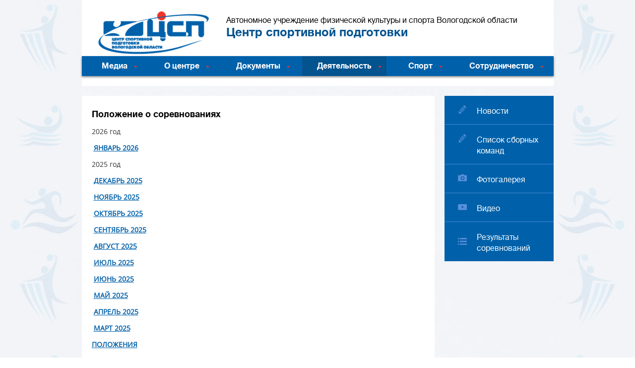

--- FILE ---
content_type: text/html; charset=utf-8
request_url: https://www.xn---35-rdd4bdgjddod3c.xn--p1ai/polozhenie-o-sorevnovaniyah
body_size: 7496
content:
<!DOCTYPE html PUBLIC "-//W3C//DTD XHTML+RDFa 1.0//EN"
  "http://www.w3.org/MarkUp/DTD/xhtml-rdfa-1.dtd">
<html xmlns="http://www.w3.org/1999/xhtml" xml:lang="ru" version="XHTML+RDFa 1.0" dir="ltr"
  xmlns:content="http://purl.org/rss/1.0/modules/content/"
  xmlns:dc="http://purl.org/dc/terms/"
  xmlns:foaf="http://xmlns.com/foaf/0.1/"
  xmlns:og="http://ogp.me/ns#"
  xmlns:rdfs="http://www.w3.org/2000/01/rdf-schema#"
  xmlns:sioc="http://rdfs.org/sioc/ns#"
  xmlns:sioct="http://rdfs.org/sioc/types#"
  xmlns:skos="http://www.w3.org/2004/02/skos/core#"
  xmlns:xsd="http://www.w3.org/2001/XMLSchema#">

<head profile="http://www.w3.org/1999/xhtml/vocab">
  <meta http-equiv="Content-Type" content="text/html; charset=utf-8" />
<meta name="Generator" content="Drupal 7 (http://drupal.org)" />
<meta name="yandex-verification" content="768264064a0d6634" />
<meta name="google-site-verification" content="hBDRMzV0k9vuyHw_IuPbRrJ0E5mfrK3siee3WM9GVQk" />
<link rel="canonical" href="/polozhenie-o-sorevnovaniyah" />
<link rel="shortlink" href="/node/46" />
<link rel="shortcut icon" href="https://www.xn---35-rdd4bdgjddod3c.xn--p1ai/sites/default/files/fav_0.png" type="image/png" />
  <title>Положение о соревнованиях | Центр спортивной подготовки спортивных сборных  команд области</title>
  <link type="text/css" rel="stylesheet" href="https://www.xn---35-rdd4bdgjddod3c.xn--p1ai/sites/default/files/css/css_xE-rWrJf-fncB6ztZfd2huxqgxu4WO-qwma6Xer30m4.css" media="all" />
<link type="text/css" rel="stylesheet" href="https://www.xn---35-rdd4bdgjddod3c.xn--p1ai/sites/default/files/css/css__LeQxW73LSYscb1O__H6f-j_jdAzhZBaesGL19KEB6U.css" media="all" />
<link type="text/css" rel="stylesheet" href="https://www.xn---35-rdd4bdgjddod3c.xn--p1ai/sites/default/files/css/css_1ckj4ZsNdEbPY7k0TvEcgMA_Oz_F5Qc8Zz3h1Q59j6Q.css" media="all" />
<link type="text/css" rel="stylesheet" href="https://www.xn---35-rdd4bdgjddod3c.xn--p1ai/sites/default/files/css/css_7u6ONmTkr5D7k-v3p8RRCJKKIOqZG40Jy415unG4XtM.css" media="all" />
<link type="text/css" rel="stylesheet" href="https://www.xn---35-rdd4bdgjddod3c.xn--p1ai/sites/default/files/css/css_Vg6WbTqA3SP5pv38rlvCm7mT-ERsxJfdjiNSEBLhlvs.css" media="all" />
<link type="text/css" rel="stylesheet" href="https://www.xn---35-rdd4bdgjddod3c.xn--p1ai/sites/default/files/css/css_B7lgW-nTWC8vAHDjg_UwghWP8P3L4R48WYV9RDmINbc.css" media="print" />
<link type="text/css" rel="stylesheet" href="https://www.xn---35-rdd4bdgjddod3c.xn--p1ai/sites/default/files/css/css_0ehM4xYLNaTCaEBYGlvanO-icUm1LtpbfeffaNfqp1s.css" media="all" />
  <script type="text/javascript" src="https://www.xn---35-rdd4bdgjddod3c.xn--p1ai/sites/default/files/js/js_s7yA-hwRxnKty__ED6DuqmTMKG39xvpRyrtyCrbWH4M.js"></script>
<script type="text/javascript" src="https://www.xn---35-rdd4bdgjddod3c.xn--p1ai/sites/default/files/js/js_W9FzpTD3BIuEVPKNvYqR6INuRnYC8MMdQ-8gHom2BJo.js"></script>
<script type="text/javascript" src="https://www.xn---35-rdd4bdgjddod3c.xn--p1ai/sites/default/files/js/js_0w4IGZv_JajVK6OJFO9bFBJssMyWsJew7Jf2gT3U9P4.js"></script>
<script type="text/javascript">
<!--//--><![CDATA[//><!--

      (function(w, c) {
        (w[c] = w[c] || []).push(function() {
          try {
            w.yaCounter29268990 = new Ya.Metrika({
              id:29268990,clickmap:true,trackLinks:true,webvisor:true});
          }
          catch(e) { }
        });
      })(window, "yandex_metrika_callbacks");
    
//--><!]]>
</script>
<script type="text/javascript" src="https://www.xn---35-rdd4bdgjddod3c.xn--p1ai/sites/default/files/js/js_rsGiM5M1ffe6EhN-RnhM5f3pDyJ8ZAPFJNKpfjtepLk.js"></script>
<script type="text/javascript">
<!--//--><![CDATA[//><!--
(function(i,s,o,g,r,a,m){i["GoogleAnalyticsObject"]=r;i[r]=i[r]||function(){(i[r].q=i[r].q||[]).push(arguments)},i[r].l=1*new Date();a=s.createElement(o),m=s.getElementsByTagName(o)[0];a.async=1;a.src=g;m.parentNode.insertBefore(a,m)})(window,document,"script","https://www.google-analytics.com/analytics.js","ga");ga("create", "UA-49763342-34", {"cookieDomain":"auto"});ga("send", "pageview");
//--><!]]>
</script>
<script type="text/javascript" src="https://www.xn---35-rdd4bdgjddod3c.xn--p1ai/sites/default/files/js/js_4nbMoV0XGbKgDeDV0xt5h4lxU5KyLmZdqKD0QfXHeGE.js"></script>
<script type="text/javascript" src="https://www.xn---35-rdd4bdgjddod3c.xn--p1ai/sites/default/files/js/js_M19jLLc8xTzpvkkyKrXfumXWoUpilPjjO0NcachO7q0.js"></script>
<script type="text/javascript">
<!--//--><![CDATA[//><!--
jQuery.extend(Drupal.settings, {"basePath":"\/","pathPrefix":"","setHasJsCookie":0,"ajaxPageState":{"theme":"base2","theme_token":"z48AVLbA_NoOd5mqrhNdY4p0KerSAa0IlGPXRzpS7Qg","jquery_version":"1.8","js":{"http:\/\/mc.yandex.ru\/metrika\/watch.js":1,"sites\/all\/modules\/jquery_update\/replace\/jquery\/1.8\/jquery.min.js":1,"misc\/jquery-extend-3.4.0.js":1,"misc\/jquery-html-prefilter-3.5.0-backport.js":1,"misc\/jquery.once.js":1,"misc\/drupal.js":1,"sites\/all\/modules\/jquery_update\/replace\/ui\/ui\/minified\/jquery.ui.core.min.js":1,"sites\/all\/modules\/jquery_update\/replace\/ui\/ui\/minified\/jquery.ui.widget.min.js":1,"sites\/all\/modules\/jquery_update\/replace\/ui\/external\/jquery.cookie.js":1,"sites\/all\/modules\/jquery_update\/replace\/misc\/jquery.form.min.js":1,"sites\/all\/modules\/jquery_update\/replace\/ui\/ui\/minified\/jquery.ui.mouse.min.js":1,"sites\/all\/modules\/jquery_update\/replace\/ui\/ui\/minified\/jquery.ui.draggable.min.js":1,"misc\/ajax.js":1,"sites\/all\/modules\/jquery_update\/js\/jquery_update.js":1,"public:\/\/languages\/ru_ErOlm4mxwJcQbxoK4nYTk4G9l2tlHMXZW0K1zXyQ-yA.js":1,"sites\/all\/libraries\/colorbox\/jquery.colorbox-min.js":1,"sites\/all\/modules\/colorbox\/js\/colorbox.js":1,"sites\/all\/modules\/colorbox\/js\/colorbox_load.js":1,"sites\/all\/modules\/colorbox\/js\/colorbox_inline.js":1,"0":1,"sites\/all\/modules\/google_analytics\/googleanalytics.js":1,"1":1,"misc\/progress.js":1,"sites\/all\/modules\/webform\/js\/webform.js":1,"sites\/default\/themes\/base2\/js\/admin.js":1,"sites\/default\/themes\/base2\/js\/script.js":1,"sites\/default\/themes\/base2\/js\/owl.carousel\/owl.carousel.min.js":1,"sites\/default\/themes\/base2\/js\/share42\/share42.js":1},"css":{"modules\/system\/system.base.css":1,"modules\/system\/system.menus.css":1,"modules\/system\/system.messages.css":1,"modules\/system\/system.theme.css":1,"misc\/ui\/jquery.ui.core.css":1,"misc\/ui\/jquery.ui.theme.css":1,"modules\/field\/theme\/field.css":1,"sites\/default\/modules\/geofield_ymap\/geofield_ymap.css":1,"modules\/node\/node.css":1,"modules\/search\/search.css":1,"modules\/user\/user.css":1,"sites\/default\/modules\/youtube\/css\/youtube.css":1,"sites\/all\/modules\/views\/css\/views.css":1,"sites\/all\/libraries\/colorbox\/example4\/colorbox.css":1,"sites\/all\/modules\/ctools\/css\/ctools.css":1,"sites\/default\/modules\/nice_menus\/css\/nice_menus.css":1,"sites\/default\/modules\/nice_menus\/css\/nice_menus_default.css":1,"sites\/all\/modules\/webform\/css\/webform.css":1,"sites\/default\/themes\/base2\/css\/reset.css":1,"sites\/default\/themes\/base2\/css\/style.css":1,"sites\/default\/themes\/base2\/css\/admin.css":1,"sites\/default\/themes\/base2\/css\/layout.css":1,"sites\/default\/themes\/base2\/css\/header.css":1,"sites\/default\/themes\/base2\/css\/footer.css":1,"sites\/default\/themes\/base2\/css\/sidebar.css":1,"sites\/default\/themes\/base2\/css\/tabs.css":1,"sites\/default\/themes\/base2\/css\/main.css":1,"sites\/default\/themes\/base2\/css\/print.css":1,"sites\/default\/themes\/base2\/js\/owl.carousel\/owl.carousel.css":1,"sites\/default\/themes\/base2\/js\/owl.carousel\/animate.css":1}},"colorbox":{"transition":"elastic","speed":"350","opacity":"0.85","slideshow":false,"slideshowAuto":true,"slideshowSpeed":"2500","slideshowStart":"start slideshow","slideshowStop":"stop slideshow","current":"{current} \u0438\u0437 {total}","previous":"\u00ab \u041d\u0430\u0437\u0430\u0434","next":"\u0412\u043f\u0435\u0440\u0435\u0434 \u00bb","close":"\u0417\u0430\u043a\u0440\u044b\u0442\u044c","overlayClose":true,"returnFocus":true,"maxWidth":"100%","maxHeight":"100%","initialWidth":"300","initialHeight":"100","fixed":true,"scrolling":true,"mobiledetect":true,"mobiledevicewidth":"480px","file_public_path":"\/sites\/default\/files","specificPagesDefaultValue":"admin*\nimagebrowser*\nimg_assist*\nimce*\nnode\/add\/*\nnode\/*\/edit\nprint\/*\nprintpdf\/*\nsystem\/ajax\nsystem\/ajax\/*"},"googleanalytics":{"trackOutbound":1,"trackMailto":1,"trackDownload":1,"trackDownloadExtensions":"7z|aac|arc|arj|asf|asx|avi|bin|csv|doc(x|m)?|dot(x|m)?|exe|flv|gif|gz|gzip|hqx|jar|jpe?g|js|mp(2|3|4|e?g)|mov(ie)?|msi|msp|pdf|phps|png|ppt(x|m)?|pot(x|m)?|pps(x|m)?|ppam|sld(x|m)?|thmx|qtm?|ra(m|r)?|sea|sit|tar|tgz|torrent|txt|wav|wma|wmv|wpd|xls(x|m|b)?|xlt(x|m)|xlam|xml|z|zip","trackColorbox":1},"ajax":{"edit-submit":{"callback":"webform_ajax_callback","wrapper":"webform-ajax-wrapper-13","progress":{"message":"","type":"throbber"},"event":"click","url":"\/system\/ajax","submit":{"_triggering_element_name":"op","_triggering_element_value":"\u041e\u0442\u043f\u0440\u0430\u0432\u0438\u0442\u044c"}}},"urlIsAjaxTrusted":{"\/system\/ajax":true,"\/polozhenie-o-sorevnovaniyah":true}});
//--><!]]>
</script>
</head>
<body class="html not-front not-logged-in one-sidebar sidebar-second page-node page-node- page-node-46 node-type-page anonymous" >
  <div id="skip-link">
    <a href="#main-content" class="element-invisible element-focusable">Перейти к основному содержанию</a>
  </div>
    <div id="page-wrapper"><div id="page">

  <div id="header"><div class="header section clearfix">

      <a href="/" title="Главная" rel="home" id="logo">  <img src="https://www.xn---35-rdd4bdgjddod3c.xn--p1ai/sites/default/files/logo_0.png" alt="Главная" /></a>              <div class="region region-header">
    <div id="block-block-1" class="block block-block">

    
  <div class="content">
    <div>Автономное учреждение физической культуры и спорта Вологодской области</div>
<h2>Центр спортивной подготовки </h2>  </div>
</div>
<div id="block-nice-menus-1" class="block block-nice-menus">

    
  <div class="content">
    <ul class="nice-menu nice-menu-down nice-menu-main-menu" id="nice-menu-1"><li class="menu-1010 menuparent  menu-path-images-2015 first odd  menu-1010 "><a href="/images/2015" title="">Медиа</a><ul><li class="menu-1030 menu-path-news first odd  menu-1030 "><a href="/news" title="">Новости</a></li>
<li class="menu-1011 menu-path-images  even  menu-1011 "><a href="/images" title="">Фотогалерея</a></li>
<li class="menu-1012 menu-path-video  odd  menu-1012 "><a href="/video" title="">Видео</a></li>
<li class="menu-1031 menu-path-journals  even last menu-1031 "><a href="/journals" title="">Журнал Спорт 35</a></li>
</ul></li>
<li class="menu-1013 menuparent  menu-path-node-41  even  menu-1013 "><a href="/informaciya-o-centre">О центре</a><ul><li class="menu-1032 menu-path-node-41 first odd  menu-1032 "><a href="/informaciya-o-centre">Информация о центре</a></li>
<li class="menu-1033 menu-path-node-42  even  menu-1033 "><a href="/struktura-centra">Структура центра</a></li>
<li class="menu-1048 menu-path-node-34  odd last menu-1048 "><a href="/kontakty" title="">Контакты</a></li>
</ul></li>
<li class="menu-1014 menuparent  menu-path-node-43  odd  menu-1014 "><a href="/normativno-pravovye-dokumenty">Документы</a><ul><li class="menu-1132 menu-path-xn---35-rdd4bdgjddod3cxn--p1ai-normativno-pravovye-dokumenty-0 first odd  menu-1132 "><a href="http://www.xn---35-rdd4bdgjddod3c.xn--p1ai/normativno-pravovye-dokumenty-0" title="">Нормативно-правовые документы</a></li>
<li class="menu-1034 menu-path-node-43  even  menu-1034 "><a href="/normativno-pravovye-dokumenty">Нормативно-правовые документы</a></li>
<li class="menu-1035 menu-path-node-44  odd  menu-1035 "><a href="/zakupki">Закупки</a></li>
<li class="menu-1060 menu-path-node-1013  even  menu-1060 "><a href="/gos-zadanie">Гос. задание</a></li>
<li class="menu-1130 menu-path-xn---35-rdd4bdgjddod3cxn--p1ai-protivodeystvie-korrupcii  odd last menu-1130 "><a href="http://www.xn---35-rdd4bdgjddod3c.xn--p1ai/protivodeystvie-korrupcii" title="">Противодействие коррупции</a></li>
</ul></li>
<li class="menu-1015 menuparent  menu-path-node-45 active-trail  even  menu-1015 "><a href="/plan-raboty">Деятельность</a><ul><li class="menu-1036 menu-path-node-45 first odd  menu-1036 "><a href="/plan-raboty">План работы</a></li>
<li class="menu-1037 menu-path-node-46 active-trail  even  menu-1037 "><a href="/polozhenie-o-sorevnovaniyah" class="active">Положение о соревнованиях</a></li>
<li class="menu-1038 menu-path-node-47  odd  menu-1038 "><a href="/povyshenie-kvalifikacii">Повышение квалификации</a></li>
<li class="menu-1039 menu-path-node-48  even  menu-1039 "><a href="/otchet-o-deyatelnosti">Отчет о деятельности</a></li>
<li class="menu-1055 menu-path-node-146  odd  menu-1055 "><a href="/besplatnaya-yuridicheskaya-pomoshch" title="Бесплатная юридическая помощь">Бесплатная юридическая помощь</a></li>
<li class="menu-1131 menu-path-xn---35-rdd4bdgjddod3cxn--p1ai-protivodeystvie-ekstremizmu-i-terrorizmu-0  even last menu-1131 "><a href="http://www.xn---35-rdd4bdgjddod3c.xn--p1ai/protivodeystvie-ekstremizmu-i-terrorizmu-0" title="">Противодействие экстремизму и терроризму</a></li>
</ul></li>
<li class="menu-1016 menuparent  menu-path-node-35  odd  menu-1016 "><a href="/sport-vysshih-dostizheniy" title="">Спорт</a><ul><li class="menu-1007 menu-path-node-35 first odd  menu-1007 "><a href="/sport-vysshih-dostizheniy">Спорт высших достижений</a></li>
<li class="menu-1040 menu-path-node-49  even  menu-1040 "><a href="/podgotovka-sportivnogo-rezerva">Подготовка спортивного резерва</a></li>
<li class="menu-1041 menu-path-node-50  odd  menu-1041 "><a href="/fizkulturno-massovye-meropriyatiya">Методические материалы</a></li>
<li class="menu-1063 menu-path-node-2320  even last menu-1063 "><a href="/antidoping">Антидопинг</a></li>
</ul></li>
<li class="menu-1017 menuparent  menu-path-node-51  even last menu-1017 "><a href="/dyussh">Сотрудничество</a><ul><li class="menu-1042 menu-path-node-51 first odd  menu-1042 "><a href="/dyussh">ДЮСШ</a></li>
<li class="menu-1044 menu-path-node-53  even  menu-1044 "><a href="/komitety">Комитеты</a></li>
<li class="menu-1045 menu-path-node-54  odd  menu-1045 "><a href="/sportivnye-obekty">Спортивные объекты</a></li>
<li class="menu-1043 menu-path-node-52  even last menu-1043 "><a href="/federacii">Федерации</a></li>
</ul></li>
 <li class="lst"></li> </ul>
  </div>
</div>
  </div>

      
      
  </div></div> <!-- /.section, /#header -->

  
  <div id="main"><div class="section clearfix">
    <div id="content-wrapper"><div id="content"><div id="content-section">

                    <div class="tabs"></div>
      
      
      <a id="main-content"></a>

                    <h1 class="title" id="page-title">Положение о соревнованиях</h1>
            
                          <div class="region region-content">
    <div id="block-system-main" class="block block-system">

    
  <div class="content">
    <div id="node-46" class="node node-page node-full clearfix" about="/polozhenie-o-sorevnovaniyah" typeof="foaf:Document">

      <span property="dc:title" content="Положение о соревнованиях" class="rdf-meta element-hidden"></span>
  
  <div class="content clearfix">
    <div class="field field-name-body field-type-text-with-summary field-label-hidden"><div class="field-items"><div class="field-item even" property="content:encoded"><p>2026 год</p>
<p> <a href="https://minsport.gov35.ru/dokumenty/detail.php?ELEMENT_ID=175864"><strong>ЯНВАРЬ 2026</strong></a></p>
<p>2025 год</p>
<p> <a href="https://minsport.gov35.ru/dokumenty/detail.php?ELEMENT_ID=174517"><strong>ДЕКАБРЬ 2025</strong></a></p>
<p id="bx_3218110189_126750" class="news-item"> <a href="https://minsport.gov35.ru/dokumenty/detail.php?ELEMENT_ID=126750"><strong>НОЯБРЬ 2025</strong></a></p>
<p id="bx_3218110189_126697" class="news-item"> <a href="https://minsport.gov35.ru/dokumenty/detail.php?ELEMENT_ID=126697"><strong>ОКТЯБРЬ 2025</strong></a></p>
<p id="bx_3218110189_117282" class="news-item"> <a href="https://minsport.gov35.ru/dokumenty/detail.php?ELEMENT_ID=117282"><strong>СЕНТЯБРЬ 2025</strong></a></p>
<p id="bx_3218110189_113122" class="news-item"> <a href="https://minsport.gov35.ru/dokumenty/detail.php?ELEMENT_ID=113122"><strong>АВГУСТ 2025</strong></a></p>
<p id="bx_3218110189_113121" class="news-item"> <a href="https://minsport.gov35.ru/dokumenty/detail.php?ELEMENT_ID=113121"><strong>ИЮЛЬ 2025</strong></a></p>
<div>
<div class="news-list">
<p id="bx_3218110189_112957" class="news-item"> <a href="https://minsport.gov35.ru/dokumenty/detail.php?ELEMENT_ID=112957"><strong>ИЮНЬ 2025</strong></a></p>
<p id="bx_3218110189_112893" class="news-item"> <a href="https://minsport.gov35.ru/dokumenty/detail.php?ELEMENT_ID=112893"><strong>МАЙ 2025</strong></a></p>
<p id="bx_3218110189_112804" class="news-item"> <a href="https://minsport.gov35.ru/dokumenty/detail.php?ELEMENT_ID=112804"><strong>АПРЕЛЬ 2025</strong></a></p>
<p id="bx_3218110189_112803" class="news-item"> <a href="https://minsport.gov35.ru/dokumenty/detail.php?ELEMENT_ID=112803"><strong>МАРТ 2025</strong></a></p>
</div>
</div>
<p><strong><a href="https://minsport.gov35.ru/dokumenty/detail.php?ELEMENT_ID=112595"><strong>ПОЛОЖЕНИЯ</strong></a></strong></p>
<p><br /><br /></p>
<p> </p>
<p> </p>
<p><strong> </strong></p>
<p><strong><a href="https://depsport.gov35.ru/dokumenty/detail.php?ELEMENT_ID=110438"><strong> </strong></a></strong></p>
<p> </p>
<p class="news-item"> <a href="https://depsport.gov35.ru/dokumenty/detail.php?ELEMENT_ID=109492"><br /></a></p>
<p class="news-item"> </p>
<p class="news-item"> </p>
<p> </p>
<p> </p>
<p> </p>
<p>  </p>
<p>  </p>
<p> </p>
<p><strong> </strong></p>
<p> </p>
<div class="news-detail">
<div> </div>
<div> </div>
</div>
<p><strong> </strong></p></div></div></div>  </div>

  
  
</div>
  </div>
</div>
  </div>
      
    </div></div></div> <!-- /.section, /#content -->


    

          <div id="sidebar-second" class="sidebar">
          <div class="region region-sidebar-second">
    <div id="block-menu-menu-sidebar" class="block block-menu">

    
  <div class="content">
    <ul class="menu clearfix"><li class="first leaf menu-1019 "><a href="/news" title="">Новости</a></li>
<li class="leaf menu-1066 "><a href="/spisok-komand-2018" title="">Список сборных команд</a></li>
<li class="leaf menu-1022 "><a href="/images" title="">Фотогалерея</a></li>
<li class="leaf menu-1023 "><a href="/video" title="">Видео</a></li>
<li class="last leaf menu-1075 "><a href="/rezultaty-yanvar" title="">Результаты соревнований</a></li>
</ul>  </div>
</div>
  </div>
      </div> <!-- /#sidebar-second -->
    
  </div></div> <!-- /#main, /#main-wrapper -->

  <div id="footer"><div class="footer section clearfix">

      <div class="region region-footer">
    <div id="block-block-4" class="block block-block">

    <h2>Полезные ссылки</h2>
  
  <div class="content">
    <p><a href="http://fcpsr.ru/" target="_blank">Федеральный центр подготовки спортивного резерва РФ</a></p>
<p><a href="https://depsport.gov35.ru/" target="_blank">Департамент физической культуры и спорта Вологодской области</a></p>
<p><a href="http://www.minsport.gov.ru/" target="_blank">Министерство спорта РФ</a></p>
<p><a href="https://gosuslugi35.ru" target="_blank">Региональный портал государственных услуг Вологодской области<br /><br /></a><a href="https://vologda-oblast.ru/">Официальный сайт Правительства Вологодской области</a></p>  </div>
</div>
<div id="block-block-3" class="block block-block">

    
  <div class="content">
    <div>г. Вологда<br />
ул. Октябрьская, д. 17<br />
(8172) 72‐50‐41, 72‐50‐51, 72‐83‐49
</div>

<div class="wr_us"><span class="wr_us">Написать нам</span></div>
<a id="portal_gosuslug" href="https://gosuslugi35.ru" target="_blank"><img src="/sites/default/themes/base2/images/portal_gosuslug.jpg" /></a>
<div id="portal_national_projects"><img src="/sites/default/themes/base2/images/national_projects.jpg" /></div>
<a id="portal_pravo" href="http://info.pravo.gov35.ru/" target="_blank"><img src="/sites/default/themes/base2/images/portal_pravo.png" width="150" height="auto" /></a>  </div>
</div>
  </div>

    <div class="copy"><a href="/user/login">©</a> 2026 «Центр спортивной подготовки». Все права защищены</div>

    <a id="synapse-copy" target="_blank" href="http://synapse-studio.ru/zakazat-sozdanie-saita"
    title="Создание сайтов в Вологде"> — <span>Создание сайта</span></a>

    <div style="display:none"><div id="block-webform-client-block-13" class="block block-webform">

    <h2>Написать нам!</h2>
  
  <div class="content">
    <div id="webform-ajax-wrapper-13"><form class="webform-client-form webform-client-form-13" action="/polozhenie-o-sorevnovaniyah" method="post" id="webform-client-form-13" accept-charset="UTF-8"><div><div  class="form-item webform-component webform-component-textfield webform-component--contact-name">
  <label class="element-invisible" for="edit-submitted-contact-name">Имя <span class="form-required" title="Это поле обязательно для заполнения.">*</span></label>
 <input required="required" placeholder="Имя" type="text" id="edit-submitted-contact-name" name="submitted[contact_name]" value="" size="60" maxlength="128" class="form-text required" />
</div>
<div  class="form-item webform-component webform-component-email webform-component--lastname">
  <label class="element-invisible" for="edit-submitted-lastname">Электронная почта <span class="form-required" title="Это поле обязательно для заполнения.">*</span></label>
 <input required="required" class="email form-text form-email required" placeholder="E-mail" type="email" id="edit-submitted-lastname" name="submitted[lastname]" size="60" />
</div>
<div  class="form-item webform-component webform-component-textarea webform-component--contact-message">
  <label class="element-invisible" for="edit-submitted-contact-message">Сообщение <span class="form-required" title="Это поле обязательно для заполнения.">*</span></label>
 <div class="form-textarea-wrapper"><textarea required="required" placeholder="Сообщение" id="edit-submitted-contact-message" name="submitted[contact_message]" cols="60" rows="5" class="form-textarea required"></textarea></div>
</div>
<input type="hidden" name="details[sid]" />
<input type="hidden" name="details[page_num]" value="1" />
<input type="hidden" name="details[page_count]" value="1" />
<input type="hidden" name="details[finished]" value="0" />
<input type="hidden" name="form_build_id" value="form-7e5Hg_4Jz2Q9TRGF-3my52Ob2y-jUKGmzrqqHVunLdA" />
<input type="hidden" name="form_id" value="webform_client_form_13" />
<input type="hidden" name="webform_ajax_wrapper_id" value="webform-ajax-wrapper-13" />
<div class="form-actions"><input class="webform-submit button-primary form-submit" type="submit" id="edit-submit" name="op" value="Отправить" /></div></div></form></div>  </div>
</div>
</div>
  </div></div> <!-- /.section, /#footer -->

</div></div> <!-- /#page, /#page-wrapper -->


  <script type="text/javascript" defer="defer" src="http://mc.yandex.ru/metrika/watch.js"></script>
  
<!--Openstat-->
<span id="openstat1"></span>
<script type="text/javascript">
var openstat = { counter: 1, image: 89, color: "458efc", next: openstat };
(function(d, t, p) {
var j = d.createElement(t); j.async = true; j.type = "text/javascript";
j.src = ("https:" == p ? "https:" : "http:") + "//openstat.net/cnt.js";
var s = d.getElementsByTagName(t)[0]; s.parentNode.insertBefore(j, s);
})(document, "script", document.location.protocol);
</script>
<!--/Openstat-->

<!-- Виджет версии для слабовидящих -->
<script>d=document,n=d.getElementsByTagName("script")[0],s=d.createElement("script"),s.type="text/javascript",s.async=!0,s.src=("https:"==d.location.protocol?"https:":"http:")+"//special.prolexgroup.ru/api/v1/specversion.js",f=function(){n.parentNode.insertBefore(s,n)},f();</script>
<!-- /Виджет версии для слабовидящих -->

</body>
</html>


--- FILE ---
content_type: text/css
request_url: https://www.xn---35-rdd4bdgjddod3c.xn--p1ai/sites/default/files/css/css_Vg6WbTqA3SP5pv38rlvCm7mT-ERsxJfdjiNSEBLhlvs.css
body_size: 9822
content:
html,body,div,span,object,iframe,h1,h2,h3,h4,h5,h6,p,blockquote,pre,abbr,address,cite,code,del,dfn,em,img,ins,kbd,q,samp,small,strong,sub,sup,var,b,i,dl,dt,dd,ol,ul,li,fieldset,form,label,legend,table,caption,tbody,tfoot,thead,tr,th,td,article,aside,canvas,details,figcaption,figure,footer,header,hgroup,menu,nav,section,summary,time,mark,audio,video{margin:0;padding:0;vertical-align:baseline;}article,aside,details,figcaption,figure,footer,header,hgroup,menu,nav,section{display:block;}blockquote,q{quotes:none;}blockquote:before,blockquote:after,q:before,q:after{content:'';content:none;}ins{background-color:#ff9;color:#000;text-decoration:none;}mark{background-color:#ff9;color:#000;font-style:italic;font-weight:bold;}del{text-decoration:line-through;}abbr[title],dfn[title]{border-bottom:1px dotted;cursor:help;}table{border-collapse:collapse;border-spacing:0;}hr{display:block;height:1px;border:0;border-top:1px solid #ccc;margin:1em 0;padding:0;}input,select{vertical-align:middle;}body{margin:0;outline:0;*font-size:small;}select,input,textarea,button{font:99% sans-serif;}pre,code,kbd,samp{font-family:monospace,sans-serif;}a:hover,a:active{outline:none;}ul,ol{margin-left:2em;}ol{list-style-type:decimal;}nav ul,nav li{margin:0;list-style:none;list-style-image:none;}small{font-size:85%;}strong,th{font-weight:bold;}td{vertical-align:top;}sub,sup{font-size:75%;line-height:0;position:relative;}sup{top:-0.5em;}sub{bottom:-0.25em;}pre{white-space:pre;white-space:pre-wrap;word-wrap:break-word;padding:15px;}textarea{overflow:auto;}.ie6 legend,.ie7 legend{margin-left:-7px;}input[type="radio"]{vertical-align:text-bottom;}input[type="checkbox"]{vertical-align:bottom;}.ie7 input[type="checkbox"]{vertical-align:baseline;}.ie6 input{vertical-align:text-bottom;}label,input[type="button"],input[type="submit"],input[type="image"],button{cursor:pointer;}button,input,select,textarea{margin:0;}input:valid,textarea:valid{}input:invalid,textarea:invalid{border-radius:1px;-moz-box-shadow:0px 0px 5px red;-webkit-box-shadow:0px 0px 5px red;box-shadow:0px 0px 5px red;}.no-boxshadow input:invalid,.no-boxshadow textarea:invalid{background-color:#f0dddd;}button{width:auto;overflow:visible;}.ie7 img{-ms-interpolation-mode:bicubic;}img[align=left]{float:left;margin:0 1em 1em 0;}img[align=right]{float:right;margin:0 0 1em 1em;}img{outline:0;}img,a img{border:none;}@media all and (orientation:portrait){}@media all and (orientation:landscape){}@media screen and (max-device-width:480px){}code,pre,kbd,samp,var{padding:0 0.4em;font-size:0.77em;font-family:Menlo,Consolas,"Andale Mono","Lucida Console","Nimbus Mono L","DejaVu Sans Mono",monospace,"Courier New";}code{background-color:#f2f2f2;background-color:rgba(40,40,0,0.06);}pre code,pre kbd,pre samp,pre var,kbd kbd,kbd samp,code var{font-size:100%;background-color:transparent;}pre code,pre samp,pre var{padding:0;}kbd{background-color:#f2f2f2;border:1px outset #575757;margin:0 3px;color:#666;display:inline-block;padding:0 6px;-khtml-border-radius:5px;-moz-border-radius:5px;-webkit-border-radius:5px;border-radius:5px;}pre{background-color:#f2f2f2;background-color:rgba(40,40,0,0.06);margin:10px 0;overflow:hidden;padding:15px;white-space:pre-wrap;}strong,b{font-weight:bold;}em,i{font-style:italic;}del{text-decoration:line-through;}
@font-face{font-family:'open_sansregular';src:url(/sites/default/themes/base2/fnt/open_sansregular/open_sansregular.eot);src:url(/sites/default/themes/base2/fnt/open_sansregular/open_sansregular.eot?#iefix) format('embedded-opentype'),url(/sites/default/themes/base2/fnt/open_sansregular/open_sansregular.woff2) format('woff2'),url(/sites/default/themes/base2/fnt/open_sansregular/open_sansregular.woff) format('woff'),url(/sites/default/themes/base2/fnt/open_sansregular/open_sansregular.ttf) format('truetype'),url(/sites/default/themes/base2/fnt/open_sansregular/open_sansregular.svg#open_sansregular) format('svg');font-weight:normal;font-style:normal;}@font-face{font-family:'open_sansbold';src:url(/sites/default/themes/base2/fnt/open_sansbold/open_sansbold.eot);src:url(/sites/default/themes/base2/fnt/open_sansbold/open_sansbold.eot?#iefix) format('embedded-opentype'),url(/sites/default/themes/base2/fnt/open_sansbold/open_sansbold.woff2) format('woff2'),url(/sites/default/themes/base2/fnt/open_sansbold/open_sansbold.woff) format('woff'),url(/sites/default/themes/base2/fnt/open_sansbold/open_sansbold.ttf) format('truetype'),url(/sites/default/themes/base2/fnt/open_sansbold/open_sansbold.svg#open_sansbold) format('svg');font-weight:normal;font-style:normal;}@font-face{font-family:'helveticaneuecyrmedium';src:url(/sites/default/themes/base2/fnt/helveticaneuecyrmedium/helveticaneuecyrmedium.eot);src:url(/sites/default/themes/base2/fnt/helveticaneuecyrmedium/helveticaneuecyrmedium.eot?#iefix) format('embedded-opentype'),url(/sites/default/themes/base2/fnt/helveticaneuecyrmedium/helveticaneuecyrmedium.woff2) format('woff2'),url(/sites/default/themes/base2/fnt/helveticaneuecyrmedium/helveticaneuecyrmedium.woff) format('woff'),url(/sites/default/themes/base2/fnt/helveticaneuecyrmedium/helveticaneuecyrmedium.ttf) format('truetype'),url(/sites/default/themes/base2/fnt/helveticaneuecyrmedium/helveticaneuecyrmedium.svg#helveticaneuecyrmedium) format('svg');font-weight:normal;font-style:normal;}@font-face{font-family:'helveticaneuecyrbold';src:url(/sites/default/themes/base2/fnt/helveticaneuecyrbold/helveticaneuecyrbold.eot);src:url(/sites/default/themes/base2/fnt/helveticaneuecyrbold/helveticaneuecyrbold.eot?#iefix) format('embedded-opentype'),url(/sites/default/themes/base2/fnt/helveticaneuecyrbold/helveticaneuecyrbold.woff2) format('woff2'),url(/sites/default/themes/base2/fnt/helveticaneuecyrbold/helveticaneuecyrbold.woff) format('woff'),url(/sites/default/themes/base2/fnt/helveticaneuecyrbold/helveticaneuecyrbold.ttf) format('truetype'),url(/sites/default/themes/base2/fnt/helveticaneuecyrbold/helveticaneuecyrbold.svg#helveticaneuecyrbold) format('svg');font-weight:normal;font-style:normal;}@font-face{font-family:'helveticaneuecyrlight';src:url(/sites/default/themes/base2/fnt/helveticaneuecyrlight/helveticaneuecyrlight.eot);src:url(/sites/default/themes/base2/fnt/helveticaneuecyrlight/helveticaneuecyrlight.eot?#iefix) format('embedded-opentype'),url(/sites/default/themes/base2/fnt/helveticaneuecyrlight/helveticaneuecyrlight.woff2) format('woff2'),url(/sites/default/themes/base2/fnt/helveticaneuecyrlight/helveticaneuecyrlight.woff) format('woff'),url(/sites/default/themes/base2/fnt/helveticaneuecyrlight/helveticaneuecyrlight.ttf) format('truetype'),url(/sites/default/themes/base2/fnt/helveticaneuecyrlight/helveticaneuecyrlight.svg#helveticaneuecyrlight) format('svg');font-weight:normal;font-style:normal;}@font-face{font-family:'helveticaneuecyrroman';src:url(/sites/default/themes/base2/fnt/helveticaneuecyrroman/helveticaneuecyrroman.eot);src:url(/sites/default/themes/base2/fnt/helveticaneuecyrroman/helveticaneuecyrroman.eot?#iefix) format('embedded-opentype'),url(/sites/default/themes/base2/fnt/helveticaneuecyrroman/helveticaneuecyrroman.woff2) format('woff2'),url(/sites/default/themes/base2/fnt/helveticaneuecyrroman/helveticaneuecyrroman.woff) format('woff'),url(/sites/default/themes/base2/fnt/helveticaneuecyrroman/helveticaneuecyrroman.ttf) format('truetype'),url(/sites/default/themes/base2/fnt/helveticaneuecyrroman/helveticaneuecyrroman.svg#helveticaneuecyrroman) format('svg');font-weight:normal;font-style:normal;}@font-face{font-family:'helveticaneuecyrthin';src:url(/sites/default/themes/base2/fnt/helveticaneuecyrthin/helveticaneuecyrthin.eot);src:url(/sites/default/themes/base2/fnt/helveticaneuecyrthin/helveticaneuecyrthin.eot?#iefix) format('embedded-opentype'),url(/sites/default/themes/base2/fnt/helveticaneuecyrthin/helveticaneuecyrthin.woff2) format('woff2'),url(/sites/default/themes/base2/fnt/helveticaneuecyrthin/helveticaneuecyrthin.woff) format('woff'),url(/sites/default/themes/base2/fnt/helveticaneuecyrthin/helveticaneuecyrthin.ttf) format('truetype'),url(/sites/default/themes/base2/fnt/helveticaneuecyrthin/helveticaneuecyrthin.svg#helveticaneuecyrthin) format('svg');font-weight:normal;font-style:normal;}html,body{margin:0;padding:0;width:100%;height:100%;}body{font:14px 'open_sansregular';color:#333333;min-height:100%;height:auto !important;height:1% !important;line-height:1.4;}form,p,ul,ol,dl,dt,dd,h1,h2,h3,h4,h5,h6{margin:0;padding:0;font-weight:normal;list-style:none;}ol{list-style:decimal;}input,textarea{font:14px 'open_sansregular';color:#333333;}a{color:#0061aa;outline:none;}a:hover{text-decoration:none;color:#ee352a;}a img{border:none;}a,img{outline:none;}.clear{clear:both !important;font-size:0 !important;line-height:0 !important;height:0 !important;}body,select,input,textarea{color:#333333;}h1,h2,h3,h4,h5,h6{}h1{color:#000000;font-size:18px;font-family:'helveticaneuecyrbold';padding:25px 20px 12px 20px;zoom:1;background:#fff;}h2{color:#000000;font-size:16px;font-family:'helveticaneuecyrbold';}h3{color:#000000;font-size:14px;font-family:'helveticaneuecyrbold';}h4{}h5{}h6{}h2 a,h3 a,h4 a,h5 a{text-decoration:none;}.node-type-news #page-title,.node-type-image #page-title,.page-images #page-title{padding-bottom:5px;}hr{background:#ccc;}hr{margin:0;padding:0;border:none;height:1px;}p{margin:0 0 1em;}select:focus,input:focus,textarea:focus{outline:none;box-shadow:0 0 5px #d8b166;-moz-box-shadow:0 0 5px #d8b166;-webkit-box-shadow:0 0 5px #d8b166;}#site-slogan,.ui-widget,.comment-form label{}#header,#footer-wrapper,#skip-link,ul.contextual-links,ul.links,ul.primary,.item-list .pager,div.messages,div.meta,p.comment-time,table,.breadcrumb{}input,textarea,select,a.button{}blockquote{background:#f7f7f7;border-left:1px solid #bbb;font-style:italic;margin:1.5em 10px;padding:0.5em 10px;}blockquote:before{color:#bbb;content:"\201C";font-size:3em;line-height:0.1em;margin-right:0.2em;vertical-align:-.4em;}blockquote:after{color:#bbb;content:"\201D";font-size:3em;line-height:0.1em;vertical-align:-.45em;}blockquote :first-child{display:inline;}p+ul,p+ol,p+dl{margin-top:-.8em;}ul li{margin:0;padding:0;}ul{margin:0 0 0 1.2em;padding:0;}ul li{list-style:disc outside none;}ul ul li{list-style:none outside disc;background:none;padding-left:0;}ul ul ul li{list-style:none outside circle;background:none;padding-left:0;}ol{margin:0 0 0 1.5em;padding:0;}ol li{margin:0 0 0 1em;padding:0 0 20px 0;}ol ol li{margin:0 0 0 1em;padding:0;list-style-type:lower-alpha;}ol ol ol li{margin:0 0 0 1em;padding:0;list-style-type:decimal;}dl{margin:0;padding:0;}dt{margin:0;padding:0;font-weight:bold;}dd{margin:0 0 0 1.5em;padding:0;}.block ol,.block ul{margin:0;padding:0 0 0.25em 2em;}.node-full ol,.node-full ul{margin:0;padding:0 0 20px 15px;}.item-list .pager{font-size:0.929em;}ul.menu li{margin:0;}.item-list ul li{margin:0;padding:0.2em 0.5em 0 0;}ul.tips{padding:0 0 0 1.25em;}table{border:0;border-spacing:0;margin:0;width:100%;color:#000;font-family:Arial;font-size:16px;}table table{font-size:1em;}table tr th{background:#d6d6d6;border-bottom-style:none;font-weight:normal;}table tbody tr th{vertical-align:top;}tr th{padding:4px 9px;border:1px solid #262626;text-align:left;}tr td{padding:4px 9px;border:1px solid #b4b4b4;text-align:left;color:#444444;}tr + tr td{padding:4px 9px;border:1px solid #b4b4b4;text-align:left;border-top:1px solid #262626;}tr.odd{background:#f9f8fa;}tr,tr.even{background:#fff;}table ul.links{margin:0;padding:0;font-size:1em;}table ul.links li{padding:0 1em 0 0;}th[align=center],td[align=center]{text-align:center;}th[valign=middle],td[valign=middle]{vertical-align:middle;}.tiny-right,.right{text-align:right !important;}.tiny-left,.left{text-align:left !important;}.tiny-center,.center{text-align:center !important;}img.tiny-left,img.left{float:left;margin:0 10px 10px 0;}img.tiny-right,img.right{float:right;margin:0 0 10px 10px;}img.tiny-center,img.center{display:block;margin:0 auto 5px;}.tiny-justify,.full{text-align:justify;}img.center{display:block;margin:0 auto;}img.left{float:left;margin-right:10px;margin-bottom:10px;}img.right{float:right;margin-left:10px;margin-bottom:10px;}.tabs ul.primary{z-index:800 !important;}
#block-system-navigation{position:absolute;top:100px;left:100px;border:1px solid #ccc;box-shadow:0 0 5px 0 #ccc;padding:20px;cursor:move;z-index:998;background:#fff;max-width:220px;}#block-system-navigation h2{cursor:pointer;float:left;}#block-system-navigation .toggle-main-expand{float:right;margin-left:20px;cursor:pointer;margin-top:3px;}#block-system-navigation .content{clear:both;}.vertical-tabs ul li{list-style-type:none;}#edit-body{position:relative;}.toggle-filter-wrapper{height:20px;width:20px;text-decoration:none;right:0;z-index:5;margin-top:-15px;margin-bottom:-20px;position:relative;float:right;}#tinymce{background:#fff;}body.overlay{color:#3b3b3b;}.contextual-links-wrapper{font-size:small !important;}ul.contextual-links{font-size:0.923em;}.contextual-links-wrapper a{text-shadow:0 0 0 !important;}.YMaps table,.YMaps table tr,.YMaps table tr td{margin:0;padding:0;background:none;border:none;width:auto;}.YMaps ul,.YMaps ul li{margin:0;padding:0 0;}.YMaps a.YMaps-btn-list-item{padding:2px 4px;}.mceEditor.defaultSkin .mce_row_props,.mceEditor.defaultSkin .mce_cell_props,.mceEditor.defaultSkin .mce_row_before,.mceEditor.defaultSkin .mce_row_after,.mceEditor.defaultSkin .mce_delete_row,.mceEditor.defaultSkin .mce_col_before,.mceEditor.defaultSkin .mce_col_after,.mceEditor.defaultSkin .mce_delete_col,.mceEditor.defaultSkin .mce_split_cells,.mceEditor.defaultSkin .mce_merge_cells{display:none;}.mceEditor.defaultSkin .mceSeparator{display:none;}.breadcrumb{font-size:0.929em;}.profile .user-picture{float:none;margin:0 1em 1em 0;}#messages{padding:20px 0 5px;margin:0 auto;}div.messages{margin:8px 0;border-radius:3px 3px 3px 3px;box-shadow:0 1px 3px #DDDDDD;}#highlighted{border-bottom:1px solid #d3d7d9;font-size:120%;}.region-help{border:1px solid #d4f3fa;padding:1em 1.5em 0;font-size:0.82em;margin-bottom:20px;border-radius:3px 3px 3px 3px;box-shadow:0 1px 3px #DDDDDD;background:#ecfcff;}.node .poll{margin:2em 0;}.node .poll #edit-choice{margin:0 0 1.5em;}.poll .vote-form{text-align:left;}.poll .vote-form .choices{margin:0;}.poll .percent{font-size:0.857em;font-style:italic;margin-bottom:3em;margin-top:-3.2em;float:right;text-align:right;}.poll .text{clear:right;margin-right:2.25em;}.poll .total{font-size:0.929em;font-style:italic;text-align:right;clear:both;}.node .poll{margin:1.8em 0 0;}.node .poll .text{margin-right:6.75em;}.node .poll #edit-choice{margin:0 0 1.2em;}.poll .bar .foreground{background-color:#666;}.overlay #main,.overlay #content{width:auto;float:none;}.overlay #page{padding:0 2em;}.overlay .region-page-top,.overlay #header,.overlay #page-title,.overlay #featured,.overlay #sidebar-first,.overlay #triptych-wrapper,.overlay #footer-wrapper{display:none;}.overlay-processed .field-type-image{display:block;float:none;}.overlay #messages{width:auto;}.shortcut-wrapper{margin:2.2em 0 1.1em 0;}.shortcut-wrapper h1#page-title{float:left;margin:0;}div.add-or-remove-shortcuts{padding-top:0.9em;}.overlay div.add-or-remove-shortcuts{padding-top:0.8em;}ol.search-results{padding-left:0;}.search-results li{border-bottom:1px solid #d3d7d9;padding-bottom:0.4285em;margin-bottom:0.5em;}.search-results li:last-child{border-bottom:none;padding-bottom:none;margin-bottom:1em;}.search-results .search-snippet-info{padding-left:0;}#block-search-form{padding-bottom:7px;}#block-search-form .content{margin-top:0;}#search-form input#edit-keys,#block-search-form .form-item-search-block-form input{float:left;font-size:1em;height:1.143em;margin-right:5px;width:9em;}#search-block-form input.form-submit,#search-form input.form-submit{margin-left:0;margin-right:0;height:25px;width:34px;padding:0;cursor:pointer;text-indent:-9999px;border-color:#e4e4e4 #d2d2d2 #b4b4b4;background:url(/sites/default/themes/base2/images/search-button.png) no-repeat center top;overflow:hidden;}#search-block-form input.form-submit:hover,#search-block-form input.form-submit:focus,#search-form input.form-submit:hover,#search-form input.form-submit:focus{background-position:center bottom;}#search-form .form-item-keys label{display:block;}input.form-button-disabled,input.form-button-disabled:hover,input.form-button-disabled:focus,input.form-button-disabled:active,.form-disabled input,.form-disabled select,.form-disabled textarea{background:#ededed;border-color:#bbb;color:#717171;}.form-disabled .grippie{background-color:#ededed;border-color:#bbb;}.form-disabled label{color:#717171;}.contact-form #edit-name{width:75%;-khtml-border-radius:4px;-moz-border-radius:4px;-webkit-border-radius:4px;border-radius:4px;}.contact-form #edit-mail{width:75%;-khtml-border-radius:4px;-moz-border-radius:4px;-webkit-border-radius:4px;border-radius:4px;}.contact-form #edit-subject{width:75%;-khtml-border-radius:4px;-moz-border-radius:4px;-webkit-border-radius:4px;border-radius:4px;}.contact-form #edit-message{width:76.3%;-khtml-border-top-left-radius:4px;-khtml-border-top-right-radius:4px;-moz-border-radius-topleft:4px;-moz-border-radius-topright:4px;-webkit-border-top-left-radius:4px;-webkit-border-top-right-radius:4px;border-top-left-radius:4px;border-top-right-radius:4px;}.contact-form .resizable-textarea .grippie{width:76%;-khtml-border-bottom-left-radius:4px;-khtml-border-bottom-right-radius:4px;-moz-border-radius-bottomleft:4px;-moz-border-radius-bottomright:4px;-webkit-border-bottom-left-radius:4px;-webkit-border-bottom-right-radius:4px;border-bottom-left-radius:4px;border-bottom-right-radius:4px;}.confirm-parent,.password-parent{width:34em;}.password-parent,div.form-item div.password-suggestions{position:relative;}.password-strength-text,.password-strength-title,div.password-confirm{font-size:0.82em;}.password-strength-text{margin-top:0.2em;}div.password-confirm{margin-top:2.2em;width:20.73em;}input.form-submit,a.button{background:#fff url(/sites/default/themes/base2/images/buttons.png) 0 0 repeat-x;border:1px solid #e4e4e4;border-bottom:1px solid #b4b4b4;border-left-color:#d2d2d2;border-right-color:#d2d2d2;color:#3a3a3a;cursor:pointer;font-size:0.929em;font-weight:normal;text-align:center;margin-bottom:1em;margin-right:0.6em;padding:4px 17px;-khtml-border-radius:15px;-moz-border-radius:20px;-webkit-border-radius:15px;border-radius:15px;}a.button:link,a.button:visited,a.button:hover,a.button:focus,a.button:active{text-decoration:none;color:#5a5a5a;}fieldset{background:#ffffff;border:1px solid #cccccc;margin-top:10px;margin-bottom:32px;padding:0 0 10px;position:relative;top:12px;-khtml-border-radius:4px;-moz-border-radius:4px;-webkit-border-radius:4px;border-radius:4px;}.vertical-tabs-panes fieldset{top:0;border-radius:0px;}.fieldset-wrapper{margin-top:25px;}.node-form .vertical-tabs .fieldset-wrapper{margin-top:0;}.node-form .vertical-tabs fieldset{margin-bottom:15px;}.node-form .vertical-tabs fieldset .fieldset-wrapper{margin-top:25px;}.filter-wrapper{top:0;padding:1em 0 0.2em;-khtml-border-radius-topright:0;-khtml-border-radius-topleft:0;-moz-border-radius-topright:0;-moz-border-radius-topleft:0;-webkit-border-top-left-radius:0;-webkit-border-top-right-radius:0;border-top-left-radius:0;border-top-right-radius:0;}.filter-help a{font-size:0.857em;padding:2px 20px 0;}.filter-wrapper .form-item label{margin-right:10px;}.filter-wrapper .form-item{padding:0 0 0.5em 0.5em;}.filter-guidelines{padding:0 1.5em 0 0.5em;}fieldset.collapsed{background:transparent;-khtml-border-radius:0;-moz-border-radius:0;-webkit-border-radius:0;border-radius:0;}fieldset legend{background:#dbdbdb;border:1px solid #ccc;border-bottom:none;color:#3b3b3b;display:block;height:2em;left:-1px;font-family:"Lucida Grande","Lucida Sans Unicode",Verdana,sans-serif;line-height:2;padding:0;position:absolute;text-indent:10px;text-shadow:0 1px 0 #fff;top:-12px;width:100%;-khtml-border-radius-topleft:4px;-moz-border-radius-topleft:4px;-webkit-border-top-left-radius:4px;border-top-left-radius:4px;-khtml-border-radius-topright:4px;-moz-border-radius-topright:4px;-webkit-border-top-right-radius:4px;border-top-right-radius:4px;}fieldset.collapsed legend{-khtml-border-radius:4px;-moz-border-radius:4px;-webkit-border-radius:4px;border-radius:4px;}fieldset legend a{color:#3b3b3b;}fieldset legend a:hover,fieldset legend a:focus,fieldset legend a:active{color:#000;}fieldset .fieldset-wrapper{padding:0 10px;position:relative;}fieldset .fieldset-description{margin-top:5px;margin-bottom:1em;line-height:1.4;color:#3c3c3c;font-style:italic;}input{margin:2px 0;padding:4px;}input,textarea{font-size:0.929em;}textarea{line-height:1.5;}textarea.form-textarea,select.form-select{padding:4px;}input.form-text,textarea.form-textarea,select.form-select{border:1px solid #ccc;}input.form-submit:hover,input.form-submit:focus{background:#dedede;}.password-suggestions ul li{margin-left:1.2em;}.form-item{margin-bottom:1em;margin-top:2px;}.form-item label{font-size:0.929em;}.form-type-radio label,.form-type-checkbox label{margin-left:4px;}.form-type-radio .description,.form-type-checkbox .description{margin-left:2px;}.form-actions{padding-top:10px;}html.js input.form-autocomplete{background-position:100% 8px;}html.js input.throbbing{background-position:100% -12px;}div.admin .right,div.admin .left{width:49%;margin:0;}div.admin-panel{background:#fbfbfb;border:1px solid #ccc;margin:10px 0;padding:0 5px 5px;}div.admin-panel h3{margin:16px 7px;}div.admin-panel dt{border-top:1px solid #ccc;padding:7px 0 0;}div.admin-panel dd{margin:0 0 10px;}div.admin-panel .description{margin:0 0 14px 7px;}.page-admin #content img{margin-right:15px;}.page-admin #content .simpletest-image img{margin:0;}.page-admin-structure-block-demo .block-region{background:#ffff66;border:1px dotted #9f9e00;color:#000;font:90% "Lucida Grande","Lucida Sans Unicode",sans-serif;margin:5px;padding:5px;text-align:center;text-shadow:none;}.page-admin-structure-block-demo #featured .block-region{font-size:0.55em;}.page-admin-structure-block-demo #header .block-region{width:500px;}.page-admin #admin-dblog img{margin:0 5px;}#system-theme-settings fieldset{padding:0;}#system-theme-settings fieldset .fieldset-legend{margin-top:0;}div.password-suggestions{border:0;}.ui-widget-overlay{background:#222222;opacity:0.7;}div.vertical-tabs .vertical-tabs-panes fieldset.vertical-tabs-pane{padding:1em;}
#page-wrapper{background:url(/sites/default/themes/base2/images/bg.jpg) repeat-y center 0;}#page{}#header .section{background:#fff;}#main{}#footer{background:#e9ecf0;}#block-system-main > .content{background:#fff;padding:0 20px 20px 20px;margin-bottom:20px;}#featured{overflow:hidden;}#header .section{width:951px;}html,body,#page{height:100%;}#page-wrapper{min-height:100%;min-width:960px;}.section{width:951px;margin:0 auto;position:relative;}#header{}#main{margin-top:20px;}#main{-width:100%;height:1%;min-height:300px;}#content-wrapper{width:100%;float:left;padding:0;position:relative;}#content-section{}#footer{min-height:180px;margin-top:10px;padding-top:27px;}.page-news #block-system-main > .content{background:none;padding:0;}.front #block-system-main > .content{background:none;margin-bottom:0;}#content{}.two-sidebars #content{padding-left:250px;padding-right:250px;}#sidebar-first{width:250px;margin-left:-100%;float:left;position:relative;}.sidebar-second #content{padding-right:240px;}#sidebar-second{width:220px;padding-left:20px;margin-left:-240px;margin-right:-3px;float:left;position:relative;}.sidebar-first #content{padding-left:250px;}
.region-header{}#logo{float:left;margin:23px 35px 0 33px;}#name-and-slogan{padding:35px 0 10px 15px;overflow:hidden;display:inline-block;}#site-name a{font-weight:normal;}#site-slogan{margin-top:7px;}#main-menu{clear:both;}#main-menu-links li{float:left;list-style:none;}#main-menu-links a{}#main-menu-links li a.active{border-bottom:none;}#secondary-menu{position:absolute;right:0;top:0;width:480px;}#secondary-menu-links{float:right;font-size:0.929em;margin:10px 10px 0;}#secondary-menu-links a:hover,#secondary-menu-links a:focus{text-decoration:underline;}.block-nice-menus{z-index:999 !important;}ul#nice-menu-1{border:none;position:relative;margin-bottom:20px;}ul#nice-menu-1 li{background:none;border:none;list-style:none outside none;}ul#nice-menu-1 li.last{border-right:none;}ul#nice-menu-1 li a{padding:0.1em 1.5em 0.1em;color:#fffeff;text-decoration:none;}ul#nice-menu-1 li ul{border:none;top:40px;text-align:left;}ul#nice-menu-1 li ul li{background:none;}ul#nice-menu-1 li ul li a{padding:0}ul#nice-menu-1 li.menuparent{}.region-header #block-user-login{width:auto;padding:10px;font-size:0.857em;float:left;}.region-header #block-user-login .content{margin:0;padding:0;}.region-header #block-user-login .form-item{float:left;margin:0;padding:0;}.region-header #block-user-login .form-text{background:#fefefe;background:rgba(255,255,255,0.7);border-color:#ccc;border-color:rgba(255,255,255,0.3);margin-right:2px;width:120px;}.region-header #block-user-login .form-text:hover,.region-header #block-user-login .form-text:focus,.region-header #block-user-login .form-text:active{background:#fff;background:rgba(255,255,255,0.8);}.region-header .form-required{color:#eee;color:rgba(255,255,255,0.7);}.region-header #block-user-login div.item-list,.region-header #block-user-login div.description{font-size:0.916em;margin:0;}.region-header #block-user-login div.item-list{clear:both;}.region-header #block-user-login div.description{display:inline;}.region-header #block-user-login .item-list ul{padding:0;margin:0;line-height:1;}.region-header #block-user-login .item-list li{list-style:none;float:left;padding:3px 0 1px;}.region-header #block-user-login .item-list li.last{padding-left:0.5em;}.region-header #block-user-login .item-list li.first{padding-left:1px;}.region-header #block-user-login ul.openid-links li.last{padding-left:0;}.region-header #user-login-form li.openid-link a,.region-header #user-login li.openid-link a{padding-left:20px;}.region-header #block-user-login .form-actions{margin:4px 0 0;padding:0;clear:both;}.region-header #block-user-login input.form-submit{border:1px solid;border-color:#ccc;border-color:rgba(255,255,255,0.5);background:#eee;background:rgba(255,255,255,0.7);margin:4px 0;padding:3px 8px;}.region-header #block-user-login input.form-submit:hover,.region-header #block-user-login input.form-submit:focus{background:#fff;background:rgba(255,255,255,0.9);}.region-header .block-locale ul li{display:inline;padding:0 0.5em;}.region-header #block-search-form{width:208px;}.region-header #block-search-form .form-text{width:154px;}#skip-link{left:50%;margin-left:-5.25em;margin-top:0;position:absolute;width:auto;z-index:50;}#skip-link a,#skip-link a:link,#skip-link a:visited{background:#444;background:rgba(0,0,0,0.6);color:#fff;display:block;font-size:0.94em;line-height:1.7;padding:1px 10px 2px 10px;text-decoration:none;-khtml-border-radius:0 0 10px 10px;-moz-border-radius:0 0 10px 10px;-webkit-border-top-left-radius:0;-webkit-border-top-right-radius:0;-webkit-border-bottom-left-radius:10px;-webkit-border-bottom-right-radius:10px;border-radius:0 0 10px 10px;}#skip-link a:hover,#skip-link a:active,#skip-link a:focus{outline:0;}#main-menu{clear:both;}#block-block-1{width:625px;padding:30px 0 25px 0;overflow:hidden;}#block-block-1 .content{color:#000000;font-size:16px;font-family:'helveticaneuecyrroman';}#block-block-1 h2{color:#03538f;font-size:24px;line-height:26px;font-family:'helveticaneuecyrbold';}#nice-menu-1{clear:both;background:#0061aa;box-shadow:0 2px 4px rgba(0,0,0,0.5);-webkit-box-shadow:0 2px 4px rgba(0,0,0,0.5);-moz-box-shadow:0 2px 4px rgba(0,0,0,0.5);padding:0 10px;width:931px;text-align:justify;text-justify:newspaper;line-height:40px;height:40px;}#nice-menu-1 > li > a{font-family:'helveticaneuecyrbold';color:#ffffff;font-size:16px;}#nice-menu-1 > li{padding:0 10px;float:none;display:inline-block;*display:inline;vertical-align:top;zoom:1;height:40px;}#nice-menu-1 > li.menuparent > a{background:url(/sites/default/themes/base2/images/nice-menu-bg.png) no-repeat right 20px;padding:0 20px;}#nice-menu-1 > li.lst{width:100%;height:0;padding:0;line-height:0;}#nice-menu-1 > li > a:hover{text-decoration:none;}#nice-menu-1 > li:hover,#nice-menu-1 > li.active-trail{background:#03538f;}#nice-menu-1 > li ul{background:#f9f9f9;padding:0px 24px;border:0;}#nice-menu-1 > li ul > li{border-top:1px solid #327fba;padding:10px 0;}#nice-menu-1 > li ul > li.first{border:0;}#nice-menu-1 > li ul > li a{color:#0061aa;font-size:13px;line-height:20px;font-family:'helveticaneuecyrlight';}#nice-menu-1 > li ul > li a:hover{text-decoration:none;color:#ee352a;}
.footer{overflow:hidden;}#block-synapse-copyrights{text-align:center;padding:0;border:none;width:500px;margin:20px auto 0;}#block-synapse-copyrights a{text-decoration:none;}#block-synapse-copyrights a:hover{text-decoration:underline;}#block-synapse-hcard{width:400px;}#block-synapse-metrika{border:none;position:absolute;bottom:1em;right:1em;z-index:5;margin:0;padding:0;}#synapse-copy{position:absolute;z-index:5;font-size:12px;}#synapse-copy{width:150px;height:10px;padding:0 0 0 80px;line-height:35px;background:url(/sites/default/themes/base2/images/synapse-wight.png) no-repeat 0px 0px;display:block;text-decoration:none;}#synapse-copy span{text-decoration:underline;}#synapse-copy span:hover{text-decoration:none;}#synapse-drupal{border:medium none;display:block;margin:3px auto 0;padding:0;text-align:center;text-decoration:none;width:150px;}#synapse-drupal span{text-decoration:underline;}#synapse-drupal:hover{text-decoration:underline;}.footer .region{margin:0px;}.footer .block-menu{padding-left:0;}.footer .block-menu h2{margin-left:12px;margin-bottom:0.3em;}.footer .block-menu ul.menu,.footer .block-menu ul.menu li{list-style:none;margin:0;padding:0;}.footer .block-menu ul.menu li a{float:left;padding:0 12px 0 12px;display:block;border-right:1px solid #555;border-color:rgba(255,255,255,0.15);}#block-block-3{color:#010101;font-size:15px;font-family:'helveticaneuecyrroman';width:325px;background:url(/sites/default/themes/base2/images/logo-footer.png) no-repeat 34px 7px;padding-left:295px;padding-top:9px;min-height:140px;}#block-block-3 .content > div{margin-bottom:23px;}#block-block-3 div.wr_us{background:url(/sites/default/themes/base2/images/mail-icon.png) no-repeat 2px 4px;padding-left:35px;}#block-block-3 span.wr_us{font-family:'helveticaneuecyrmedium';color:#0061aa;font-size:16px;text-decoration:underline;cursor:pointer;}#block-block-3 span.wr_us:hover{text-decoration:none;}#block-block-4{float:right;width:325px;overflow:hidden;}#block-block-4 h2{color:#000000;font-size:15px;font-family:'helveticaneuecyrbold';margin-bottom:12px;}#block-block-4 p{margin-bottom:10px;font-size:13px;}#block-block-4 .content a{text-decoration:none;}#block-block-3,#block-block-4{margin-bottom:15px;}.copy{clear:both;border-top:1px solid #fbfbfc;padding:22px 0 20px 32px;font-size:12px;color:#656565;}.copy a{color:#656565;text-decoration:none;}#synapse-copy{right:0;bottom:17px;padding-bottom:20px;}a#portal_gosuslug{position:absolute;top:155px;left:28px;z-index:100;}#portal_national_projects{position:absolute;top:238px;left:28px;z-index:100;}#portal_national_projects img{width:180px;}
.sidebar ul.menu{margin:0 0 0.5em 0;padding:0;}.sidebar ul.menu li{margin:0 0 0 0;padding:0 0 0 0;list-style:none outside none;}.sidebar ul.menu li a{display:block;margin:0;text-align:left;-zoom:1;}.sidebar ul.menu li a{padding:0.3em 0.3em 0.3em 0;}.sidebar ul.menu ul{margin:0 0 0 0;font-size:0.85em;}.sidebar ul.menu ul li{margin:0 0 0 0;padding:0 0 0 2em;}.sidebar ul.menu li.expanded{padding-bottom:0.05em;}.sidebar ul.menu li.leaf{background:none;}.sidebar ul.menu li.expanded{background:none;}.sidebar ul.menu li.collapsed{background:none;}.sidebar ul.menu li a{background:none;}.sidebar li a{color:#424141;text-decoration:none;}.sidebar li a:hover{text-decoration:underline;color:#FF0080;}.sidebar li a.active{color:#000000;}.sidebar ul.menu .leaf.active-trail,.sidebar ul.menu .leaf:hover{background:none;}.sidebar ul.menu .expanded.active-trail,.sidebar ul.menu .expanded:hover,.sidebar ul.menu .collapsed:hover{background:none;}
ul.action-links{list-style:none;margin:5px;padding:0.5em 1em;}ul.action-links li{display:inline-block;margin-left:10px;}ul.action-links li a{padding-left:15px;background:url(/sites/default/themes/base2/images/add.png) no-repeat left center;margin:0 10px 0 0;}.tabs{font-family:"Helvetica Neue",Helvetica,Arial,sans-serif;position:relative;width:auto;font-size:0.875em;line-height:1.1em;}.tabs ul.primary{position:absolute;top:0;right:0;float:right;z-index:8;padding:0 0 0 0.1em;margin:0;overflow:hidden;border:none;background:none;}.tabs ul.primary li{display:block;float:left;vertical-align:bottom;margin:0 0 0 0.35em;}.tabs ul.primary li.active a{}.tabs ul.primary li a{color:#000;opacity:0.65;background-color:#efefef;height:1.8em;line-height:1.8em;display:block;float:left;padding:0 0.4em;margin:0;border:solid 1px #9ab1df;text-shadow:0 1px 0 #fff;-khtml-border-radius:4px;-moz-border-radius:4px;-webkit-border-radius:4px;border-radius:4px;}.tabs ul.primary li a:hover{opacity:1;}.tabs ul.primary li.active a{background-color:#ffffff;}.tabs ul.secondary{position:absolute;top:25px;right:0;float:right;z-index:8;padding:0 0 0 3px;margin:0;overflow:hidden;border:none;background:none;}.tabs ul.secondary li{display:block;float:left;}.tabs ul.secondary li:last-child{border-right:none;}.tabs ul.secondary li:first-child{padding-left:0;}.tabs ul.secondary li a{padding:0.25em 0.5em;}.tabs ul.secondary li a.active{background:#f2f2f2;-moz-border-radius:5px;-webkit-border-radius:5px;-khtml-border-radius:5px;border-radius:5px;}
.webform-component--set-url-in-webform{display:none;}#breadcrumb{}#cboxContent #cboxCurrent{left:130px;}.node-teaser .content{clear:none;}.meta{font-size:0.857em;color:#68696b;margin-bottom:0;position:relative;top:-6px}.submitted .user-picture img{float:left;height:20px;margin:1px 5px 0 0;}.link-wrapper{text-align:right;}.field-type-image img,.user-picture img{margin:0 0 1em;}.node-sticky{background:#f9f9f9;background:rgba(0,0,0,0.024);border:1px solid #d3d7d9;padding:0 15px 15px;}.node-unpublished{margin:-20px -15px 0;padding:20px 15px 0;}.node-unpublished{border-left:1px solid #fa8888;border-right:1px solid #fa8888;}.field-type-taxonomy-term-reference ul.links{padding:0;margin:0;list-style:none;}.field-type-taxonomy-term-reference ul.links li{float:left;padding:0 1em 0 0.2em;white-space:nowrap;}#block-views-slider-block{clear:both;}#block-views-slider-block .views-row{position:relative;}.owl-carousel .owl-prev,.owl-carousel .owl-next{position:absolute;z-index:10;top:50%;margin-top:-40px;width:25px;height:45px;text-indent:-9999px;overflow:hidden;}.owl-carousel .owl-prev{background:url(/sites/default/themes/base2/images/slider-nav.png) no-repeat 0 0;left:0;margin-left:-25px;}.owl-carousel .owl-prev:hover{background:url(/sites/default/themes/base2/images/slider-nav.png) no-repeat 0 -46px;}.owl-carousel .owl-next{background:url(/sites/default/themes/base2/images/slider-nav.png) no-repeat -123px 0;right:0;margin-right:-25px;}.owl-carousel .owl-next:hover{background:url(/sites/default/themes/base2/images/slider-nav.png) no-repeat -123px -46px;}#block-views-slider-block .view-content{position:relative;width:951px;}#block-views-slider-block .views-field-body{position:absolute;z-index:10;zoom:1;bottom:20px;left:50%;width:490px;padding:30px 75px;font-family:'helveticaneuecyrbold';font-size:18px;color:#000;*background:#fff;background:#fff\0/;background:rgba(255,255,255,0.5);*/
  box-shadow:0 0 10px rgba(47,21,21,0.2);margin-left:-320px;}#block-views-slider-block .views-field-body p{margin:0;}.view-id-news.view-display-id-page .views-field-field-news-image,#block-views-news-block .views-field-field-news-image,#block-views-news-block-1 .views-field-field-news-image{float:left;overflow:hidden;margin-right:15px;}.view-id-news.view-display-id-page .description,#block-views-news-block .description,#block-views-news-block-1 .description{overflow:hidden;}#block-views-news-block h2,#block-views-images-block h2,#block-views-video-block h2{color:#0061aa;font-size:18px;font-family:'helveticaneuecyrbold';margin-bottom:15px;}#block-views-news-block-1 table,.view-id-images table,.view-id-video table,.view-id-journals table{margin:0;width:auto;}#block-views-news-block-1 table tr,#block-views-news-block-1 table td,.view-id-images table tr,.view-id-images table td,.view-id-video table tr,.view-id-video table td,#block-views-video-block table tr,#block-views-video-block table td,.view-id-journals table tr,.view-id-journals table td{border:0;background:0;}#block-views-news-block,#block-views-news-block-1,#block-views-images-block,#block-views-video-block{padding:20px;background:#fff;margin-bottom:20px;zoom:1;}#block-views-news-block-1 td{padding:0 0 25px 0;width:325px;}#block-views-news-block-1 td.col-first{padding:0 15px 25px 0;}#block-views-news-block-1 .row-last td{padding-bottom:0;}.view-id-images td,.view-id-video td{padding:0 15px 30px 0;width:215px;}.view-id-images td.col-last,.view-id-video td.col-last{padding-right:0;}.view-id-news.view-display-id-page .views-field-created,#block-views-news-block .views-field-created,#block-views-news-block-1 .views-field-created,.view-id-images .views-field-field-image-date,.view-id-video .views-field-field-video-date,.node-image.node-full .field-name-field-image-date{background:url(/sites/default/themes/base2/images/date-icon.png) no-repeat 0 4px;padding-left:20px;color:#777777;font-size:14px;font-family:'helveticaneuecyrthin';}.view-id-news.view-display-id-page .views-field-created,#block-views-news-block .views-field-created{text-transform:capitalize;}.view-id-news.view-display-id-page .views-field-title,#block-views-news-block .views-field-title a{color:#000000;font-family:'helveticaneuecyrbold';font-size:16px;text-decoration:none;}.view-id-news.view-display-id-page .views-field-title,#block-views-news-block .views-field-title{margin-bottom:10px;}.view-id-news.view-display-id-page .views-field-body,#block-views-news-block .views-field-body{margin-top:15px;}.view-id-news.view-display-id-page .views-field-view-node,#block-views-news-block .views-field-view-node{margin-top:6px;font-size:13px;}#block-views-news-block-1 .views-field-title,.view-id-images .views-field-title,.view-id-video .views-field-title{margin-bottom:5px;font-family:'open_sansregular';}#block-views-news-block-1 .views-field-title a,.view-id-images .views-field-title a,.view-id-video .views-field-title a{text-decoration:none;}.view-id-images .views-field-field-image-image,.view-id-video .views-field-field-video-video{margin-bottom:15px;}.view-id-news.view-display-id-page{margin-bottom:40px;}.view-id-news.view-display-id-page .views-row{background:#fff;padding:20px;margin-bottom:20px;zoom:1;overflow:hidden;}.view-id-news.view-display-id-page .views-row.views-row-first{padding-top:0;}.view-id-news.view-display-id-page .views-row.views-row-last{margin-bottom:0;}.view ul.pager{padding:0;background:#fff;padding:10px 0 30px 0;}.view ul.pager .pager-first,.view ul.pager .pager-last{display:none;margin:0;padding:0;}.view ul.pager li{padding:0;}.view ul.pager li a{text-decoration:none;display:block;}.view ul.pager .pager-previous a,.view ul.pager .pager-next a{width:6px;height:27px;text-indent:-9999px;overflow:hidden;background:url(/sites/default/themes/base2/images/pagenation.png) no-repeat 0 9px;display:inline-block;*display:inline;vertical-align:top;zoom:1;}.view ul.pager .pager-previous a{background:url(/sites/default/themes/base2/images/pagenation.png) no-repeat 0 9px;}.view ul.pager .pager-previous a:hover{background:url(/sites/default/themes/base2/images/pagenation.png) no-repeat 0 -20px;}.view ul.pager .pager-next a{background:url(/sites/default/themes/base2/images/pagenation.png) no-repeat -8px 9px;}.view ul.pager .pager-next a:hover{background:url(/sites/default/themes/base2/images/pagenation.png) no-repeat -8px -20px;}.view ul.pager li{color:#bebebe;border:1px solid #bebebe;width:25px;height:25px;line-height:25px;text-align:center;display:inline-block;*display:inline;vertical-align:top;zoom:1;}.view ul.pager li a{color:#bebebe;}.view ul.pager li:hover,.view ul.pager li.pager-current{color:#0061aa;border:1px solid #0061aa;font-weight:normal;}.view ul.pager li:hover a{color:#0061aa;}.view ul.pager .pager-previous,.view ul.pager .pager-next,.view ul.pager .pager-previous:hover,.view ul.pager .pager-next:hover{padding:0;border:0;}.node-news.node-full .field-name-field-news-gallery,.node-image.node-full .field-name-field-image-image{margin-right:-20px;}.node-news.node-full .field-name-field-news-gallery .field-item,.node-image.node-full .field-name-field-image-image .field-item{display:inline-block;*display:inline;vertical-align:top;zoom:1;margin:0 13px 13px 0;}.node-news.node-full .field-name-field-news-gallery img,.node-image.node-full .field-name-field-image-image img{margin:0;display:block;}.node-news.node-full .social > span{background:url(/sites/default/themes/base2/images/date-icon.png) no-repeat 0 2px;padding-left:20px;color:#777777;font-size:14px;font-family:'helveticaneuecyrthin';text-transform:capitalize;}.node-news.node-full .social .share42init{display:inline-block;*display:inline;vertical-align:middle;zoom:1;height:16px;margin-left:4px;}.node-news.node-full .social{margin-bottom:20px;}.node-news.node-full .social-footer{text-align:right;margin-top:15px;}.node-news.node-full a.print-pdf{background:url(/sites/default/themes/base2/images/icon-print.png) no-repeat 0 0;width:16px;height:16px;text-indent:9999px;overflow:hidden;display:block;float:right;margin-top:2px;}.node-news.node-full .link-wrapper{height:0;}.view-id-images.view-display-id-page,.view-id-video.view-display-id-page{padding-bottom:20px;}.node-image.node-full .field-name-field-image-date{margin-bottom:20px;}.view-id-images.view-display-id-page .view-header a.active{color:#000;font-family:'open_sansbold';font-size:18px;text-decoration:none;}.view-id-images.view-display-id-page .view-header{margin-bottom:10px;}.view-id-images.view-display-id-page .view-header span{font-family:'open_sansbold';padding:0 3px;}.node-contact.node-full .field-name-body{float:left;width:425px;margin-right:30px;}.node-contact.node-full .field-name-field-contact-img,.node-contact.node-full .field-name-field-contact-work{overflow:hidden;}.node-contact.node-full .field-name-field-contact-map{clear:both;margin-top:20px;}.node-contact.node-full .field-name-field-contact-work .field-label{font-family:'helveticaneuecyrbold';font-size:18px;margin-bottom:5px;font-weight:normal;}.node-contact.node-full .field-name-field-attachment{float:left;width:425px;margin:15px 30px 20px 0;clear:both;}.node-contact.node-full .field-name-field-attachment .file{background:url(/sites/default/themes/base2/images/icon-file.png) no-repeat 0 0;padding-left:28px;}.node-contact.node-full .field-name-field-attachment .file img{display:none;margin:0;padding:0;}.node-contact.node-full .field-name-field-attachment .file a{border-bottom:1px dashed;text-decoration:none;}.node-contact.node-full .field-name-field-attachment .file a:hover{border-bottom:1px solid transparent;}.node-contact.node-full .field-name-body a{text-decoration:underline;}.node-contact.node-full .field-name-body a:hover{text-decoration:none;}span.file-extension{background:url(/sites/default/themes/base2/images/file-icon2.png) no-repeat 0 0;display:inline-block;*display:inline;vertical-align:middle;zoom:1;width:30px;height:30px;text-align:center;line-height:29px;color:#fff;text-decoration:none;font-size:15px;margin-right:6px;}a.file-extension span.title{text-decoration:underline;}a.file-extension span.title:hover{text-decoration:none;}a.file-extension{text-decoration:none;}#cboxOverlay{background:#000;}#cboxClose{background:url(/sites/default/themes/base2/images/colorbox-close.png) no-repeat 0 0;width:18px;height:18px;text-indent:-9999px;overflow:hidden;top:0;right:0;}#cboxTopLeft,#cboxTopCenter,#cboxTopRight
#cboxLoadedContent,#cboxMiddleRight,#cboxBottomLeft,#cboxBottomCenter,#cboxBottomRight,#cboxMiddleLeft,#cboxTopRight,#cboxContent{background:#f0f0f0;}#block-webform-client-block-13 h2{text-align:center;font-size:28px;color:#393939;font-family:'helveticaneuecyrbold';margin-bottom:30px;}#block-webform-client-block-13{width:350px;zoom:1;overflow:hidden;}#block-webform-client-block-13 form{padding:0 15px;zoom:1;}#block-webform-client-block-13 input.form-text{width:270px;font-size:14px;padding:8px 20px;border-radius:3px;border:1px solid #d1d1d1;zoom:1;}#block-webform-client-block-13 textarea{resize:none;padding:8px 20px;border-radius:3px;width:310px;*width:270px;zoom:1;}#block-webform-client-block-13 input.form-text:focus,#block-webform-client-block-13 textarea:focus{border:1px solid #0061aa;box-shadow:0 0px 4px rgba(0,97,170,0.5);-webkit-box-shadow:0 0px 4px rgba(0,97,170,0.5);-moz-box-shadow:0 0px 4px rgba(0,97,170,0.5);}#block-webform-client-block-13 .form-actions{text-align:center;}#block-webform-client-block-13 .webform-submit{background:#0061aa;width:213px;height:50px;font-size:22px;color:#ffffff;font-family:'helveticaneuecyrlight';text-align:center;line-height:42px;box-shadow:0 2px 4px rgba(0,0,0,0.5);-webkit-box-shadow:0 2px 4px rgba(0,0,0,0.5);-moz-box-shadow:0 2px 4px rgba(0,0,0,0.5);border:0;border-radius:5px;margin:0;zoom:1;}#block-webform-client-block-13 .messages{display:none;margin:0;padding:0;}.ajax-progress{display:none;margin:0;padding:0;}#block-webform-client-block-13 .error{box-shadow:0 0px 4px rgba(253,3,3,0.5);-webkit-box-shadow:0 0px 4px rgba(253,3,3,0.5);-moz-box-shadow:0 0px 4px rgba(253,3,3,0.5);border:1px solid red !important;}#block-menu-menu-sidebar .content li a{background:url(/sites/default/themes/base2/images/sidebar-menu.png) no-repeat 0 0 #0061aa;padding:20px 10px 15px 65px;font-family:'helveticaneuecyrroman';color:#fff;font-size:16px;border-bottom:1px solid #4686d1;}#block-menu-menu-sidebar .content li a:hover,#block-menu-menu-sidebar .content li.active-trail a{background:url(/sites/default/themes/base2/images/sidebar-menu.png) no-repeat 0 0 #03538f;text-decoration:none;}#block-menu-menu-sidebar .content li.last a{border-bottom:0;}#block-menu-menu-sidebar .content li.menu-1019 a{background-position:27px 18px;}#block-menu-menu-sidebar .content li.menu-1066 a{background-position:27px 18px;}#block-menu-menu-sidebar .content li.menu-1020 a{background-position:27px -44px;}#block-menu-menu-sidebar .content li.menu-1021 a{background-position:27px -104px;}#block-menu-menu-sidebar .content li.menu-1022 a{background-position:27px -184px;}#block-menu-menu-sidebar .content li.menu-1023 a{background-position:27px -257px;}#block-menu-menu-sidebar .content li.menu-1075 a{background-position:27px -32px;}#block-menu-menu-sidebar .content li.menu-1080 a{background-position:27px -23px;}#block-views-journals-block{background:#fff;padding:20px 19px;margin:20px 0 0 0;}#block-views-journals-block h2{color:#0061aa;font-size:18px;font-family:'helveticaneuecyrbold';margin-bottom:5px;}.view-id-journals .views-field-title{font-family:'helveticaneuecyrroman';font-size:15px;color:#1e1e1e;margin-bottom:7px;text-transform:lowercase;}.view-id-journals h3{padding:10px 0 10px 0;zoom:1;}.view-id-journals table td{padding:0 66px 30px 0;}#breadcrumb{background:#fff;padding:25px 0 0px 20px;zoom:1;margin-bottom:-25px;}.breadcrumb-spr{background:url(/sites/default/themes/base2/images/breadcrumb-spr.png) no-repeat 6px 7px;width:17px;height:17px;display:inline-block;*display:inline;vertical-align:top;zoom:1;}.page-images #breadcrumb{display:none;}.form-item-print-pdf-size,.form-item-print-pdf-orientation{display:none;}#node-12{background:url(/sites/default/themes/base2/images/service404.png) no-repeat center 275px;padding:63px 0 537px 0;}.page-node-12 h1{display:none;}.with-nobr{white-space:nowrap;}


--- FILE ---
content_type: text/css
request_url: https://www.xn---35-rdd4bdgjddod3c.xn--p1ai/sites/default/files/css/css_B7lgW-nTWC8vAHDjg_UwghWP8P3L4R48WYV9RDmINbc.css
body_size: 669
content:
body{font:16px 'open_sansregular';color:#333333;min-height:100%;height:auto !important;height:1% !important;line-height:1.4;}body,input,textarea,select{color:#000;background:none;}#sidebar-first,#sidebar-second,.navigation,#toolbar,#footer-wrapper,.tabs,.add-or-remove-shortcuts{display:none;}.one-sidebar #content,.two-sidebars #content{width:100%;}#triptych-wrapper{width:960px;margin:0;padding:0;border:none;}#triptych-first,#triptych-middle,#triptych-last{width:250px;}#comments .title,#comments form,.comment_forbidden{display:none;}.print-breadcrumb{display:none;margin:0;padding:0;}.print-hr{display:none;}.field-name-field-news-gallery .field-item{display:inline-block;*display:inline;vertical-align:top;zoom:1;margin:0 13px 13px 0;}.field-name-field-news-gallery img{margin:0;display:block;}


--- FILE ---
content_type: text/plain
request_url: https://www.google-analytics.com/j/collect?v=1&_v=j102&a=942889366&t=pageview&_s=1&dl=https%3A%2F%2Fwww.xn---35-rdd4bdgjddod3c.xn--p1ai%2Fpolozhenie-o-sorevnovaniyah&ul=en-us%40posix&dt=%D0%9F%D0%BE%D0%BB%D0%BE%D0%B6%D0%B5%D0%BD%D0%B8%D0%B5%20%D0%BE%20%D1%81%D0%BE%D1%80%D0%B5%D0%B2%D0%BD%D0%BE%D0%B2%D0%B0%D0%BD%D0%B8%D1%8F%D1%85%20%7C%20%D0%A6%D0%B5%D0%BD%D1%82%D1%80%20%D1%81%D0%BF%D0%BE%D1%80%D1%82%D0%B8%D0%B2%D0%BD%D0%BE%D0%B9%20%D0%BF%D0%BE%D0%B4%D0%B3%D0%BE%D1%82%D0%BE%D0%B2%D0%BA%D0%B8%20%D1%81%D0%BF%D0%BE%D1%80%D1%82%D0%B8%D0%B2%D0%BD%D1%8B%D1%85%20%D1%81%D0%B1%D0%BE%D1%80%D0%BD%D1%8B%D1%85%20%D0%BA%D0%BE%D0%BC%D0%B0%D0%BD%D0%B4%20%D0%BE%D0%B1%D0%BB%D0%B0%D1%81%D1%82%D0%B8&sr=1280x720&vp=1280x720&_u=IEBAAEABAAAAACAAI~&jid=215888740&gjid=1665350575&cid=1929709715.1768740118&tid=UA-49763342-34&_gid=29892130.1768740118&_r=1&_slc=1&z=1300694567
body_size: -454
content:
2,cG-M6WELPXMC2